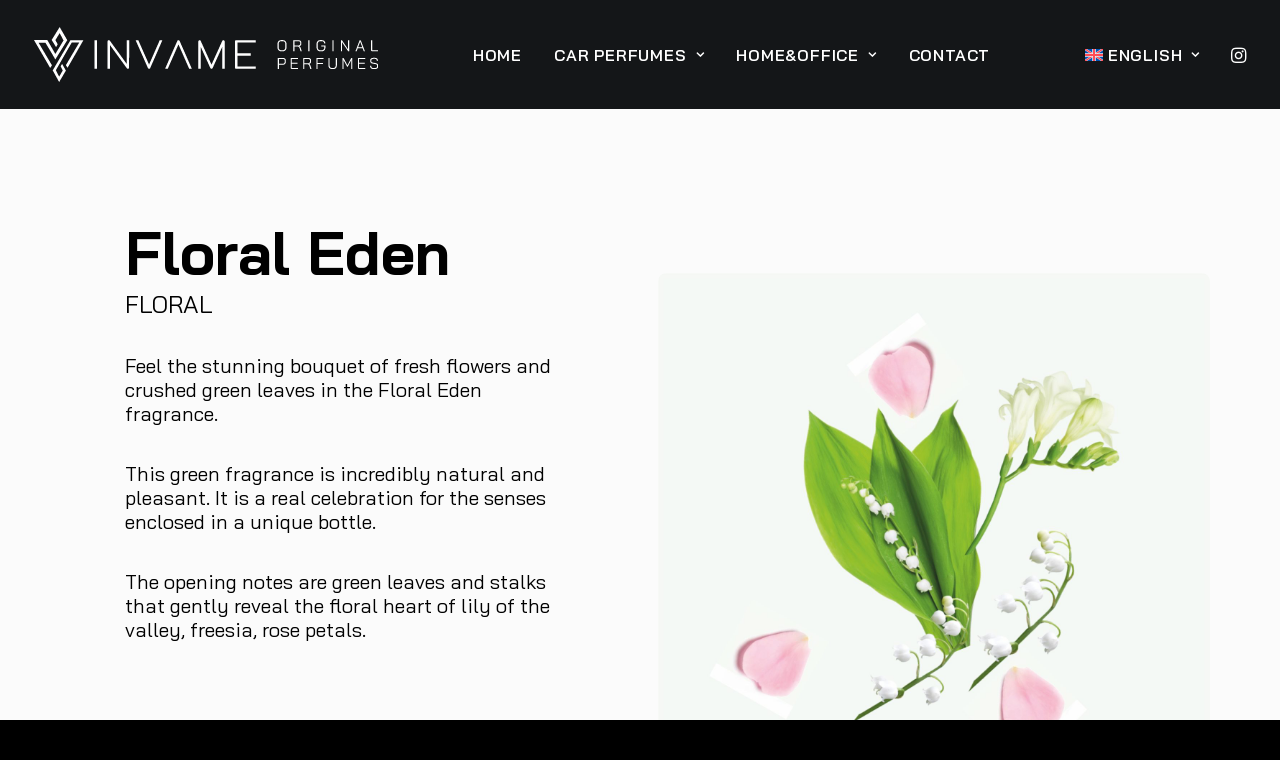

--- FILE ---
content_type: text/html; charset=UTF-8
request_url: https://invame.eu/portfolio/floral-eden/
body_size: 10083
content:
<!DOCTYPE html>
<html class="no-touch" lang="en-US" xmlns="http://www.w3.org/1999/xhtml">
<head>
<meta http-equiv="Content-Type" content="text/html; charset=UTF-8">
<meta name="viewport" content="width=device-width, initial-scale=1">
<link rel="profile" href="https://gmpg.org/xfn/11">
<link rel="pingback" href="https://invame.eu/xmlrpc.php">
<title>Floral Eden &#8211; INVAME</title>
<meta name='robots' content='max-image-preview:large' />
	<style>img:is([sizes="auto" i], [sizes^="auto," i]) { contain-intrinsic-size: 3000px 1500px }</style>
	<link rel="alternate" hreflang="en" href="https://invame.eu/portfolio/floral-eden/" />
<link rel="alternate" hreflang="pl" href="https://invame.eu/pl/portfolio/floral-eden/" />
<link rel="alternate" hreflang="x-default" href="https://invame.eu/portfolio/floral-eden/" />
<link rel='dns-prefetch' href='//fonts.googleapis.com' />
<link rel="alternate" type="application/rss+xml" title="INVAME &raquo; Feed" href="https://invame.eu/feed/" />
<link rel="alternate" type="application/rss+xml" title="INVAME &raquo; Comments Feed" href="https://invame.eu/comments/feed/" />
<link rel="alternate" type="application/rss+xml" title="INVAME &raquo; Floral Eden Comments Feed" href="https://invame.eu/portfolio/floral-eden/feed/" />
<script type="text/javascript">
/* <![CDATA[ */
window._wpemojiSettings = {"baseUrl":"https:\/\/s.w.org\/images\/core\/emoji\/15.0.3\/72x72\/","ext":".png","svgUrl":"https:\/\/s.w.org\/images\/core\/emoji\/15.0.3\/svg\/","svgExt":".svg","source":{"concatemoji":"https:\/\/invame.eu\/wp-includes\/js\/wp-emoji-release.min.js?ver=6.7.1"}};
/*! This file is auto-generated */
!function(i,n){var o,s,e;function c(e){try{var t={supportTests:e,timestamp:(new Date).valueOf()};sessionStorage.setItem(o,JSON.stringify(t))}catch(e){}}function p(e,t,n){e.clearRect(0,0,e.canvas.width,e.canvas.height),e.fillText(t,0,0);var t=new Uint32Array(e.getImageData(0,0,e.canvas.width,e.canvas.height).data),r=(e.clearRect(0,0,e.canvas.width,e.canvas.height),e.fillText(n,0,0),new Uint32Array(e.getImageData(0,0,e.canvas.width,e.canvas.height).data));return t.every(function(e,t){return e===r[t]})}function u(e,t,n){switch(t){case"flag":return n(e,"\ud83c\udff3\ufe0f\u200d\u26a7\ufe0f","\ud83c\udff3\ufe0f\u200b\u26a7\ufe0f")?!1:!n(e,"\ud83c\uddfa\ud83c\uddf3","\ud83c\uddfa\u200b\ud83c\uddf3")&&!n(e,"\ud83c\udff4\udb40\udc67\udb40\udc62\udb40\udc65\udb40\udc6e\udb40\udc67\udb40\udc7f","\ud83c\udff4\u200b\udb40\udc67\u200b\udb40\udc62\u200b\udb40\udc65\u200b\udb40\udc6e\u200b\udb40\udc67\u200b\udb40\udc7f");case"emoji":return!n(e,"\ud83d\udc26\u200d\u2b1b","\ud83d\udc26\u200b\u2b1b")}return!1}function f(e,t,n){var r="undefined"!=typeof WorkerGlobalScope&&self instanceof WorkerGlobalScope?new OffscreenCanvas(300,150):i.createElement("canvas"),a=r.getContext("2d",{willReadFrequently:!0}),o=(a.textBaseline="top",a.font="600 32px Arial",{});return e.forEach(function(e){o[e]=t(a,e,n)}),o}function t(e){var t=i.createElement("script");t.src=e,t.defer=!0,i.head.appendChild(t)}"undefined"!=typeof Promise&&(o="wpEmojiSettingsSupports",s=["flag","emoji"],n.supports={everything:!0,everythingExceptFlag:!0},e=new Promise(function(e){i.addEventListener("DOMContentLoaded",e,{once:!0})}),new Promise(function(t){var n=function(){try{var e=JSON.parse(sessionStorage.getItem(o));if("object"==typeof e&&"number"==typeof e.timestamp&&(new Date).valueOf()<e.timestamp+604800&&"object"==typeof e.supportTests)return e.supportTests}catch(e){}return null}();if(!n){if("undefined"!=typeof Worker&&"undefined"!=typeof OffscreenCanvas&&"undefined"!=typeof URL&&URL.createObjectURL&&"undefined"!=typeof Blob)try{var e="postMessage("+f.toString()+"("+[JSON.stringify(s),u.toString(),p.toString()].join(",")+"));",r=new Blob([e],{type:"text/javascript"}),a=new Worker(URL.createObjectURL(r),{name:"wpTestEmojiSupports"});return void(a.onmessage=function(e){c(n=e.data),a.terminate(),t(n)})}catch(e){}c(n=f(s,u,p))}t(n)}).then(function(e){for(var t in e)n.supports[t]=e[t],n.supports.everything=n.supports.everything&&n.supports[t],"flag"!==t&&(n.supports.everythingExceptFlag=n.supports.everythingExceptFlag&&n.supports[t]);n.supports.everythingExceptFlag=n.supports.everythingExceptFlag&&!n.supports.flag,n.DOMReady=!1,n.readyCallback=function(){n.DOMReady=!0}}).then(function(){return e}).then(function(){var e;n.supports.everything||(n.readyCallback(),(e=n.source||{}).concatemoji?t(e.concatemoji):e.wpemoji&&e.twemoji&&(t(e.twemoji),t(e.wpemoji)))}))}((window,document),window._wpemojiSettings);
/* ]]> */
</script>
<style id='wp-emoji-styles-inline-css' type='text/css'>

	img.wp-smiley, img.emoji {
		display: inline !important;
		border: none !important;
		box-shadow: none !important;
		height: 1em !important;
		width: 1em !important;
		margin: 0 0.07em !important;
		vertical-align: -0.1em !important;
		background: none !important;
		padding: 0 !important;
	}
</style>
<link rel='stylesheet' id='wp-block-library-css' href='https://invame.eu/wp-includes/css/dist/block-library/style.min.css?ver=6.7.1' type='text/css' media='all' />
<style id='classic-theme-styles-inline-css' type='text/css'>
/*! This file is auto-generated */
.wp-block-button__link{color:#fff;background-color:#32373c;border-radius:9999px;box-shadow:none;text-decoration:none;padding:calc(.667em + 2px) calc(1.333em + 2px);font-size:1.125em}.wp-block-file__button{background:#32373c;color:#fff;text-decoration:none}
</style>
<style id='global-styles-inline-css' type='text/css'>
:root{--wp--preset--aspect-ratio--square: 1;--wp--preset--aspect-ratio--4-3: 4/3;--wp--preset--aspect-ratio--3-4: 3/4;--wp--preset--aspect-ratio--3-2: 3/2;--wp--preset--aspect-ratio--2-3: 2/3;--wp--preset--aspect-ratio--16-9: 16/9;--wp--preset--aspect-ratio--9-16: 9/16;--wp--preset--color--black: #000000;--wp--preset--color--cyan-bluish-gray: #abb8c3;--wp--preset--color--white: #ffffff;--wp--preset--color--pale-pink: #f78da7;--wp--preset--color--vivid-red: #cf2e2e;--wp--preset--color--luminous-vivid-orange: #ff6900;--wp--preset--color--luminous-vivid-amber: #fcb900;--wp--preset--color--light-green-cyan: #7bdcb5;--wp--preset--color--vivid-green-cyan: #00d084;--wp--preset--color--pale-cyan-blue: #8ed1fc;--wp--preset--color--vivid-cyan-blue: #0693e3;--wp--preset--color--vivid-purple: #9b51e0;--wp--preset--gradient--vivid-cyan-blue-to-vivid-purple: linear-gradient(135deg,rgba(6,147,227,1) 0%,rgb(155,81,224) 100%);--wp--preset--gradient--light-green-cyan-to-vivid-green-cyan: linear-gradient(135deg,rgb(122,220,180) 0%,rgb(0,208,130) 100%);--wp--preset--gradient--luminous-vivid-amber-to-luminous-vivid-orange: linear-gradient(135deg,rgba(252,185,0,1) 0%,rgba(255,105,0,1) 100%);--wp--preset--gradient--luminous-vivid-orange-to-vivid-red: linear-gradient(135deg,rgba(255,105,0,1) 0%,rgb(207,46,46) 100%);--wp--preset--gradient--very-light-gray-to-cyan-bluish-gray: linear-gradient(135deg,rgb(238,238,238) 0%,rgb(169,184,195) 100%);--wp--preset--gradient--cool-to-warm-spectrum: linear-gradient(135deg,rgb(74,234,220) 0%,rgb(151,120,209) 20%,rgb(207,42,186) 40%,rgb(238,44,130) 60%,rgb(251,105,98) 80%,rgb(254,248,76) 100%);--wp--preset--gradient--blush-light-purple: linear-gradient(135deg,rgb(255,206,236) 0%,rgb(152,150,240) 100%);--wp--preset--gradient--blush-bordeaux: linear-gradient(135deg,rgb(254,205,165) 0%,rgb(254,45,45) 50%,rgb(107,0,62) 100%);--wp--preset--gradient--luminous-dusk: linear-gradient(135deg,rgb(255,203,112) 0%,rgb(199,81,192) 50%,rgb(65,88,208) 100%);--wp--preset--gradient--pale-ocean: linear-gradient(135deg,rgb(255,245,203) 0%,rgb(182,227,212) 50%,rgb(51,167,181) 100%);--wp--preset--gradient--electric-grass: linear-gradient(135deg,rgb(202,248,128) 0%,rgb(113,206,126) 100%);--wp--preset--gradient--midnight: linear-gradient(135deg,rgb(2,3,129) 0%,rgb(40,116,252) 100%);--wp--preset--font-size--small: 13px;--wp--preset--font-size--medium: 20px;--wp--preset--font-size--large: 36px;--wp--preset--font-size--x-large: 42px;--wp--preset--spacing--20: 0.44rem;--wp--preset--spacing--30: 0.67rem;--wp--preset--spacing--40: 1rem;--wp--preset--spacing--50: 1.5rem;--wp--preset--spacing--60: 2.25rem;--wp--preset--spacing--70: 3.38rem;--wp--preset--spacing--80: 5.06rem;--wp--preset--shadow--natural: 6px 6px 9px rgba(0, 0, 0, 0.2);--wp--preset--shadow--deep: 12px 12px 50px rgba(0, 0, 0, 0.4);--wp--preset--shadow--sharp: 6px 6px 0px rgba(0, 0, 0, 0.2);--wp--preset--shadow--outlined: 6px 6px 0px -3px rgba(255, 255, 255, 1), 6px 6px rgba(0, 0, 0, 1);--wp--preset--shadow--crisp: 6px 6px 0px rgba(0, 0, 0, 1);}:where(.is-layout-flex){gap: 0.5em;}:where(.is-layout-grid){gap: 0.5em;}body .is-layout-flex{display: flex;}.is-layout-flex{flex-wrap: wrap;align-items: center;}.is-layout-flex > :is(*, div){margin: 0;}body .is-layout-grid{display: grid;}.is-layout-grid > :is(*, div){margin: 0;}:where(.wp-block-columns.is-layout-flex){gap: 2em;}:where(.wp-block-columns.is-layout-grid){gap: 2em;}:where(.wp-block-post-template.is-layout-flex){gap: 1.25em;}:where(.wp-block-post-template.is-layout-grid){gap: 1.25em;}.has-black-color{color: var(--wp--preset--color--black) !important;}.has-cyan-bluish-gray-color{color: var(--wp--preset--color--cyan-bluish-gray) !important;}.has-white-color{color: var(--wp--preset--color--white) !important;}.has-pale-pink-color{color: var(--wp--preset--color--pale-pink) !important;}.has-vivid-red-color{color: var(--wp--preset--color--vivid-red) !important;}.has-luminous-vivid-orange-color{color: var(--wp--preset--color--luminous-vivid-orange) !important;}.has-luminous-vivid-amber-color{color: var(--wp--preset--color--luminous-vivid-amber) !important;}.has-light-green-cyan-color{color: var(--wp--preset--color--light-green-cyan) !important;}.has-vivid-green-cyan-color{color: var(--wp--preset--color--vivid-green-cyan) !important;}.has-pale-cyan-blue-color{color: var(--wp--preset--color--pale-cyan-blue) !important;}.has-vivid-cyan-blue-color{color: var(--wp--preset--color--vivid-cyan-blue) !important;}.has-vivid-purple-color{color: var(--wp--preset--color--vivid-purple) !important;}.has-black-background-color{background-color: var(--wp--preset--color--black) !important;}.has-cyan-bluish-gray-background-color{background-color: var(--wp--preset--color--cyan-bluish-gray) !important;}.has-white-background-color{background-color: var(--wp--preset--color--white) !important;}.has-pale-pink-background-color{background-color: var(--wp--preset--color--pale-pink) !important;}.has-vivid-red-background-color{background-color: var(--wp--preset--color--vivid-red) !important;}.has-luminous-vivid-orange-background-color{background-color: var(--wp--preset--color--luminous-vivid-orange) !important;}.has-luminous-vivid-amber-background-color{background-color: var(--wp--preset--color--luminous-vivid-amber) !important;}.has-light-green-cyan-background-color{background-color: var(--wp--preset--color--light-green-cyan) !important;}.has-vivid-green-cyan-background-color{background-color: var(--wp--preset--color--vivid-green-cyan) !important;}.has-pale-cyan-blue-background-color{background-color: var(--wp--preset--color--pale-cyan-blue) !important;}.has-vivid-cyan-blue-background-color{background-color: var(--wp--preset--color--vivid-cyan-blue) !important;}.has-vivid-purple-background-color{background-color: var(--wp--preset--color--vivid-purple) !important;}.has-black-border-color{border-color: var(--wp--preset--color--black) !important;}.has-cyan-bluish-gray-border-color{border-color: var(--wp--preset--color--cyan-bluish-gray) !important;}.has-white-border-color{border-color: var(--wp--preset--color--white) !important;}.has-pale-pink-border-color{border-color: var(--wp--preset--color--pale-pink) !important;}.has-vivid-red-border-color{border-color: var(--wp--preset--color--vivid-red) !important;}.has-luminous-vivid-orange-border-color{border-color: var(--wp--preset--color--luminous-vivid-orange) !important;}.has-luminous-vivid-amber-border-color{border-color: var(--wp--preset--color--luminous-vivid-amber) !important;}.has-light-green-cyan-border-color{border-color: var(--wp--preset--color--light-green-cyan) !important;}.has-vivid-green-cyan-border-color{border-color: var(--wp--preset--color--vivid-green-cyan) !important;}.has-pale-cyan-blue-border-color{border-color: var(--wp--preset--color--pale-cyan-blue) !important;}.has-vivid-cyan-blue-border-color{border-color: var(--wp--preset--color--vivid-cyan-blue) !important;}.has-vivid-purple-border-color{border-color: var(--wp--preset--color--vivid-purple) !important;}.has-vivid-cyan-blue-to-vivid-purple-gradient-background{background: var(--wp--preset--gradient--vivid-cyan-blue-to-vivid-purple) !important;}.has-light-green-cyan-to-vivid-green-cyan-gradient-background{background: var(--wp--preset--gradient--light-green-cyan-to-vivid-green-cyan) !important;}.has-luminous-vivid-amber-to-luminous-vivid-orange-gradient-background{background: var(--wp--preset--gradient--luminous-vivid-amber-to-luminous-vivid-orange) !important;}.has-luminous-vivid-orange-to-vivid-red-gradient-background{background: var(--wp--preset--gradient--luminous-vivid-orange-to-vivid-red) !important;}.has-very-light-gray-to-cyan-bluish-gray-gradient-background{background: var(--wp--preset--gradient--very-light-gray-to-cyan-bluish-gray) !important;}.has-cool-to-warm-spectrum-gradient-background{background: var(--wp--preset--gradient--cool-to-warm-spectrum) !important;}.has-blush-light-purple-gradient-background{background: var(--wp--preset--gradient--blush-light-purple) !important;}.has-blush-bordeaux-gradient-background{background: var(--wp--preset--gradient--blush-bordeaux) !important;}.has-luminous-dusk-gradient-background{background: var(--wp--preset--gradient--luminous-dusk) !important;}.has-pale-ocean-gradient-background{background: var(--wp--preset--gradient--pale-ocean) !important;}.has-electric-grass-gradient-background{background: var(--wp--preset--gradient--electric-grass) !important;}.has-midnight-gradient-background{background: var(--wp--preset--gradient--midnight) !important;}.has-small-font-size{font-size: var(--wp--preset--font-size--small) !important;}.has-medium-font-size{font-size: var(--wp--preset--font-size--medium) !important;}.has-large-font-size{font-size: var(--wp--preset--font-size--large) !important;}.has-x-large-font-size{font-size: var(--wp--preset--font-size--x-large) !important;}
:where(.wp-block-post-template.is-layout-flex){gap: 1.25em;}:where(.wp-block-post-template.is-layout-grid){gap: 1.25em;}
:where(.wp-block-columns.is-layout-flex){gap: 2em;}:where(.wp-block-columns.is-layout-grid){gap: 2em;}
:root :where(.wp-block-pullquote){font-size: 1.5em;line-height: 1.6;}
</style>
<link rel='stylesheet' id='wpml-blocks-css' href='https://invame.eu/wp-content/plugins/sitepress-multilingual-cms/dist/css/blocks/styles.css?ver=4.6.6' type='text/css' media='all' />
<link rel='stylesheet' id='uncodefont-google-css' href='//fonts.googleapis.com/css?family=Bai+Jamjuree%3A200%2C200italic%2C300%2C300italic%2Cregular%2Citalic%2C500%2C500italic%2C600%2C600italic%2C700%2C700italic&#038;subset=latin%2Clatin-ext%2Cthai%2Cvietnamese&#038;ver=2.7.12' type='text/css' media='all' />
<link rel='stylesheet' id='wpml-menu-item-0-css' href='https://invame.eu/wp-content/plugins/sitepress-multilingual-cms/templates/language-switchers/menu-item/style.min.css?ver=1' type='text/css' media='all' />
<link rel='stylesheet' id='dflip-style-css' href='https://invame.eu/wp-content/plugins/3d-flipbook-dflip-lite/assets/css/dflip.min.css?ver=2.3.65' type='text/css' media='all' />
<link rel='stylesheet' id='uncode-style-css' href='https://invame.eu/wp-content/themes/uncode/library/css/style.css?ver=73594419' type='text/css' media='all' />
<style id='uncode-style-inline-css' type='text/css'>

@media (max-width: 959px) { .navbar-brand > * { height: 35px !important;}}
@media (min-width: 960px) { .limit-width { max-width: 1440px; margin: auto;}}
.menu-primary ul.menu-smart > li > a, .menu-primary ul.menu-smart li.dropdown > a, .menu-primary ul.menu-smart li.mega-menu > a, .vmenu-container ul.menu-smart > li > a, .vmenu-container ul.menu-smart li.dropdown > a { text-transform: uppercase; }
#changer-back-color { transition: background-color 1000ms cubic-bezier(0.25, 1, 0.5, 1) !important; } #changer-back-color > div { transition: opacity 1000ms cubic-bezier(0.25, 1, 0.5, 1) !important; } body.bg-changer-init.disable-hover .main-wrapper .style-light,  body.bg-changer-init.disable-hover .main-wrapper .style-light h1,  body.bg-changer-init.disable-hover .main-wrapper .style-light h2, body.bg-changer-init.disable-hover .main-wrapper .style-light h3, body.bg-changer-init.disable-hover .main-wrapper .style-light h4, body.bg-changer-init.disable-hover .main-wrapper .style-light h5, body.bg-changer-init.disable-hover .main-wrapper .style-light h6, body.bg-changer-init.disable-hover .main-wrapper .style-light a, body.bg-changer-init.disable-hover .main-wrapper .style-dark, body.bg-changer-init.disable-hover .main-wrapper .style-dark h1, body.bg-changer-init.disable-hover .main-wrapper .style-dark h2, body.bg-changer-init.disable-hover .main-wrapper .style-dark h3, body.bg-changer-init.disable-hover .main-wrapper .style-dark h4, body.bg-changer-init.disable-hover .main-wrapper .style-dark h5, body.bg-changer-init.disable-hover .main-wrapper .style-dark h6, body.bg-changer-init.disable-hover .main-wrapper .style-dark a { transition: color 1000ms cubic-bezier(0.25, 1, 0.5, 1) !important; }
</style>
<link rel='stylesheet' id='uncode-icons-css' href='https://invame.eu/wp-content/themes/uncode/library/css/uncode-icons.css?ver=73594419' type='text/css' media='all' />
<link rel='stylesheet' id='uncode-custom-style-css' href='https://invame.eu/wp-content/themes/uncode/library/css/style-custom.css?ver=73594419' type='text/css' media='all' />
<style id='uncode-custom-style-inline-css' type='text/css'>
.submenu-light .menu-horizontal .menu-smart ul {background-color:rgba(0, 0, 0, .8) !important;}@media screen and (min-width:960px) {.submenu-light .menu-horizontal .menu-smart ul, #uncode_sidecart.style-light {margin-left:0px !important;margin-top:-30px !important;}.submenu-light .menu-smart li ul li {margin-top:5px !important;}}
</style>
<script type="text/javascript" id="wpml-cookie-js-extra">
/* <![CDATA[ */
var wpml_cookies = {"wp-wpml_current_language":{"value":"en","expires":1,"path":"\/"}};
var wpml_cookies = {"wp-wpml_current_language":{"value":"en","expires":1,"path":"\/"}};
/* ]]> */
</script>
<script type="text/javascript" src="https://invame.eu/wp-content/plugins/sitepress-multilingual-cms/res/js/cookies/language-cookie.js?ver=4.6.6" id="wpml-cookie-js"></script>
<script type="text/javascript" src="https://invame.eu/wp-includes/js/jquery/jquery.min.js?ver=3.7.1" id="jquery-core-js"></script>
<script type="text/javascript" src="https://invame.eu/wp-includes/js/jquery/jquery-migrate.min.js?ver=3.4.1" id="jquery-migrate-js"></script>
<script type="text/javascript" id="wpml-browser-redirect-js-extra">
/* <![CDATA[ */
var wpml_browser_redirect_params = {"pageLanguage":"en","languageUrls":{"en_us":"https:\/\/invame.eu\/portfolio\/floral-eden\/","en":"https:\/\/invame.eu\/portfolio\/floral-eden\/","us":"https:\/\/invame.eu\/portfolio\/floral-eden\/","pl_pl":"https:\/\/invame.eu\/pl\/portfolio\/floral-eden\/","pl":"https:\/\/invame.eu\/pl\/portfolio\/floral-eden\/"},"cookie":{"name":"_icl_visitor_lang_js","domain":"invame.eu","path":"\/","expiration":24}};
/* ]]> */
</script>
<script type="text/javascript" src="https://invame.eu/wp-content/plugins/sitepress-multilingual-cms/dist/js/browser-redirect/app.js?ver=4.6.6" id="wpml-browser-redirect-js"></script>
<script type="text/javascript" id="uncode-init-js-extra">
/* <![CDATA[ */
var SiteParameters = {"days":"days","hours":"hours","minutes":"minutes","seconds":"seconds","constant_scroll":"on","scroll_speed":"2","parallax_factor":"0.25","loading":"Loading\u2026","slide_name":"slide","slide_footer":"footer","ajax_url":"https:\/\/invame.eu\/wp-admin\/admin-ajax.php","nonce_adaptive_images":"b7cefd37d5","nonce_srcset_async":"473adc1aee","enable_debug":"","block_mobile_videos":"","is_frontend_editor":"","main_width":["1440","px"],"mobile_parallax_allowed":"","wireframes_plugin_active":"1","sticky_elements":"off","lazyload_type":"","resize_quality":"90","register_metadata":"","bg_changer_time":"1000","update_wc_fragments":"1","optimize_shortpixel_image":"","custom_cursor_selector":"[href], .trigger-overlay, .owl-next, .owl-prev, .owl-dot, input[type=\"submit\"], input[type=\"checkbox\"], button[type=\"submit\"], a[class^=\"ilightbox\"], .ilightbox-thumbnail, .ilightbox-prev, .ilightbox-next, .overlay-close, .unmodal-close, .qty-inset > span, .share-button li, .uncode-post-titles .tmb.tmb-click-area, .btn-link, .tmb-click-row .t-inside, .lg-outer button, .lg-thumb img","mobile_parallax_animation":"","lbox_enhanced":"","native_media_player":"1","vimeoPlayerParams":"?autoplay=0","ajax_filter_key_search":"key","ajax_filter_key_unfilter":"unfilter"};
/* ]]> */
</script>
<script type="text/javascript" src="https://invame.eu/wp-content/themes/uncode/library/js/init.js?ver=73594419" id="uncode-init-js"></script>
<link rel="https://api.w.org/" href="https://invame.eu/wp-json/" /><link rel="alternate" title="JSON" type="application/json" href="https://invame.eu/wp-json/wp/v2/portfolio/120746" /><link rel="EditURI" type="application/rsd+xml" title="RSD" href="https://invame.eu/xmlrpc.php?rsd" />
<meta name="generator" content="WordPress 6.7.1" />
<link rel="canonical" href="https://invame.eu/portfolio/floral-eden/" />
<link rel='shortlink' href='https://invame.eu/?p=120746' />
<link rel="alternate" title="oEmbed (JSON)" type="application/json+oembed" href="https://invame.eu/wp-json/oembed/1.0/embed?url=https%3A%2F%2Finvame.eu%2Fportfolio%2Ffloral-eden%2F" />
<link rel="alternate" title="oEmbed (XML)" type="text/xml+oembed" href="https://invame.eu/wp-json/oembed/1.0/embed?url=https%3A%2F%2Finvame.eu%2Fportfolio%2Ffloral-eden%2F&#038;format=xml" />
<meta name="generator" content="WPML ver:4.6.6 stt:1,40;" />
<link rel="icon" href="https://invame.eu/wp-content/uploads/2025/01/cropped-Invame-logo-czarne1-1-32x32.png" sizes="32x32" />
<link rel="icon" href="https://invame.eu/wp-content/uploads/2025/01/cropped-Invame-logo-czarne1-1-192x192.png" sizes="192x192" />
<link rel="apple-touch-icon" href="https://invame.eu/wp-content/uploads/2025/01/cropped-Invame-logo-czarne1-1-180x180.png" />
<meta name="msapplication-TileImage" content="https://invame.eu/wp-content/uploads/2025/01/cropped-Invame-logo-czarne1-1-270x270.png" />
<noscript><style> .wpb_animate_when_almost_visible { opacity: 1; }</style></noscript></head>
<body data-rsssl=1 class="portfolio-template-default single single-portfolio postid-120746  style-color-jevc-bg hormenu-position-left hmenu hmenu-position-center header-full-width main-center-align menu-has-cta mobile-parallax-not-allowed ilb-no-bounce unreg qw-body-scroll-disabled wpb-js-composer js-comp-ver-6.13.0 vc_responsive" data-border="0">
		<div id="vh_layout_help"></div><div class="body-borders" data-border="0"><div class="top-border body-border-shadow"></div><div class="right-border body-border-shadow"></div><div class="bottom-border body-border-shadow"></div><div class="left-border body-border-shadow"></div><div class="top-border style-dark-bg"></div><div class="right-border style-dark-bg"></div><div class="bottom-border style-dark-bg"></div><div class="left-border style-dark-bg"></div></div>	<div class="box-wrapper">
		<div class="box-container">
		<script type="text/javascript" id="initBox">UNCODE.initBox();</script>
		<div class="menu-wrapper menu-shrink">
													
													<header id="masthead" class="navbar menu-primary menu-dark submenu-light menu-transparent menu-add-padding style-dark-original menu-absolute menu-with-logo">
														<div class="menu-container style-color-wayh-bg menu-no-borders">
															<div class="row-menu limit-width">
																<div class="row-menu-inner">
																	<div id="logo-container-mobile" class="col-lg-0 logo-container middle">
																		<div id="main-logo" class="navbar-header style-dark">
																			<a href="https://invame.eu/" class="navbar-brand" data-minheight="30"><div class="logo-image main-logo logo-skinnable" data-maxheight="55" style="height: 55px;"><img fetchpriority="high" decoding="async" src="https://invame.eu/wp-content/uploads/2023/07/logo1-1.svg" alt="logo" width="1394" height="223" class="img-responsive" /></div></a>
																		</div>
																		<div class="mmb-container"><div class="mobile-additional-icons"></div><div class="mobile-menu-button mobile-menu-button-dark lines-button"><span class="lines"><span></span></span></div></div>
																	</div>
																	<div class="col-lg-12 main-menu-container middle">
																		<div class="menu-horizontal">
																			<div class="menu-horizontal-inner">
																				<div class="nav navbar-nav navbar-main navbar-nav-first"><ul id="menu-main_eng" class="menu-primary-inner menu-smart sm"><li id="menu-item-120766" class="menu-item menu-item-type-custom menu-item-object-custom menu-item-120766 menu-item-link"><a title="HOME" href="https://www.invame.eu">HOME<i class="fa fa-angle-right fa-dropdown"></i></a></li>
<li id="menu-item-123775" class="menu-item menu-item-type-custom menu-item-object-custom menu-item-has-children menu-item-123775 dropdown menu-item-link"><a title="Car Perfumes" href="#" data-toggle="dropdown" class="dropdown-toggle" data-type="title">Car Perfumes<i class="fa fa-angle-down fa-dropdown"></i></a>
<ul role="menu" class="drop-menu">
	<li id="menu-item-123782" class="menu-item menu-item-type-custom menu-item-object-custom menu-item-123782"><a title="Distributor Products" href="https://carvame.com/agency-client-offer/">Distributor Products<i class="fa fa-angle-right fa-dropdown"></i></a></li>
	<li id="menu-item-123783" class="menu-item menu-item-type-custom menu-item-object-custom menu-item-123783"><a title="Retail Products" href="https://carvame.com/retail-products/">Retail Products<i class="fa fa-angle-right fa-dropdown"></i></a></li>
	<li id="menu-item-123784" class="menu-item menu-item-type-custom menu-item-object-custom menu-item-123784"><a title="Fragrances" href="https://carvame.com/fragrances/">Fragrances<i class="fa fa-angle-right fa-dropdown"></i></a></li>
</ul>
</li>
<li id="menu-item-123835" class="menu-item menu-item-type-custom menu-item-object-custom menu-item-has-children menu-item-123835 dropdown menu-item-link"><a title="Home&amp;Office" href="#" data-toggle="dropdown" class="dropdown-toggle" data-type="title">Home&#038;Office<i class="fa fa-angle-down fa-dropdown"></i></a>
<ul role="menu" class="drop-menu">
	<li id="menu-item-120765" class="menu-item menu-item-type-post_type menu-item-object-page menu-item-120765"><a title="Products" href="https://invame.eu/ho-offer/">Products<i class="fa fa-angle-right fa-dropdown"></i></a></li>
	<li id="menu-item-120762" class="menu-item menu-item-type-post_type menu-item-object-page menu-item-120762"><a title="Fragrances" href="https://invame.eu/fragrances-ho/">Fragrances<i class="fa fa-angle-right fa-dropdown"></i></a></li>
</ul>
</li>
<li id="menu-item-120264" class="menu-item menu-item-type-post_type menu-item-object-page menu-item-120264 menu-item-link"><a title="Contact" href="https://invame.eu/contact/">Contact<i class="fa fa-angle-right fa-dropdown"></i></a></li>
</ul></div><div class="nav navbar-nav navbar-cta"><ul id="menu-cta_eng" class="menu-cta-inner menu-smart sm"><li id="menu-item-wpml-ls-112-en" class="menu-item wpml-ls-slot-112 wpml-ls-item wpml-ls-item-en wpml-ls-current-language wpml-ls-menu-item wpml-ls-first-item menu-item-type-wpml_ls_menu_item menu-item-object-wpml_ls_menu_item menu-item-has-children menu-item-wpml-ls-112-en dropdown menu-item-link"><a title="English" href="https://invame.eu/portfolio/floral-eden/" data-toggle="dropdown" class="dropdown-toggle" data-type="title"><img decoding="async"
            class="wpml-ls-flag"
            src="https://invame.eu/wp-content/plugins/sitepress-multilingual-cms/res/flags/en.svg"
            alt=""
            
            
    /><span class="wpml-ls-native" lang="en">English</span><i class="fa fa-angle-down fa-dropdown"></i></a>
<ul role="menu" class="drop-menu">
	<li id="menu-item-wpml-ls-112-pl" class="menu-item wpml-ls-slot-112 wpml-ls-item wpml-ls-item-pl wpml-ls-menu-item wpml-ls-last-item menu-item-type-wpml_ls_menu_item menu-item-object-wpml_ls_menu_item menu-item-wpml-ls-112-pl"><a title="Polski" href="https://invame.eu/pl/portfolio/floral-eden/"><img decoding="async"
            class="wpml-ls-flag"
            src="https://invame.eu/wp-content/plugins/sitepress-multilingual-cms/res/flags/pl.svg"
            alt=""
            
            
    /><span class="wpml-ls-native" lang="pl">Polski</span><i class="fa fa-angle-right fa-dropdown"></i></a></li>
</ul>
</li>
</ul></div><div class="nav navbar-nav navbar-nav-last"><ul class="menu-smart sm menu-icons menu-smart-social"><li class="menu-item-link social-icon tablet-hidden mobile-hidden social-164313"><a href="https://www.instagram.com/invame_official/" class="social-menu-link" target="_blank"><i class="fa fa-instagram"></i></a></li></ul></div><div class="desktop-hidden">
														 							</div></div>
																		</div>
																	</div>
																</div>
															</div></div>
													</header>
												</div>			<script type="text/javascript" id="fixMenuHeight">UNCODE.fixMenuHeight();</script>
			<div class="main-wrapper">
				<div class="main-container">
					<div class="page-wrapper">
						<div class="sections-container">
<script type="text/javascript">UNCODE.initHeader();</script><div class="page-body style-color-jevc-bg">
						<div class="portfolio-wrapper portfolio-wrapper-- portfolio-wrapper--with-builder"><div class="portfolio-body"><div class="post-content"><div data-parent="true" class="vc_row style-color-lxmt-bg row-container onepage-section" data-label="Oferta" data-name="oferta" style="z-index: 1;" id="row-unique-0"><div class="row-background background-element" style="opacity: 1;">
											<div class="background-wrapper">
												<div class="background-inner"></div>
												<div class="block-bg-overlay style-color-xsdn-bg" style="opacity: 0.5;"></div>
											</div>
										</div><div class="row triple-top-padding triple-bottom-padding double-h-padding limit-width row-parent"><div class="wpb_row row-inner"><div class="wpb_column pos-middle pos-center align_left column_parent col-lg-6 single-internal-gutter"><div class="uncol style-dark"  ><div class="uncoltable"><div class="uncell no-block-padding" ><div class="uncont" style="max-width:80%;"><div class="vc_row row-internal row-container"><div class="row row-child"><div class="wpb_row row-inner"><div class="wpb_column pos-top pos-center align_left column_child col-lg-12 one-internal-gutter"><div class="uncol style-dark" ><div class="uncoltable"><div class="uncell no-block-padding" ><div class="uncont"><div class="vc_custom_heading_wrap "><div class="heading-text el-text top-t-bottom animate_when_almost_visible" data-delay="400"><h2 class="fontsize-624279 font-weight-700 text-color-jevc-color" ><span>Floral Eden</span></h2></div><div class="clear"></div></div><div class="vc_custom_heading_wrap "><div class="heading-text el-text top-t-bottom animate_when_almost_visible" data-delay="400"><h2 class="h3 font-weight-400 text-color-jevc-color text-uppercase" ><span>FLORAL</span></h2></div><div class="clear"></div></div></div></div></div></div></div></div></div></div><div class="vc_custom_heading_wrap "><div class="heading-text el-text bottom-t-top animate_when_almost_visible" data-delay="600"><h2 class="h4 font-weight-400 text-color-jevc-color" ><span>Feel the stunning bouquet of fresh flowers and crushed green leaves in the Floral Eden fragrance.</span></h2></div><div class="clear"></div></div><div class="vc_custom_heading_wrap "><div class="heading-text el-text bottom-t-top animate_when_almost_visible" data-delay="600"><h2 class="h4 font-weight-400 text-color-jevc-color" ><span>This green fragrance is incredibly natural and pleasant. It is a real celebration for the senses enclosed in a unique bottle.</span></h2></div><div class="clear"></div></div><div class="vc_custom_heading_wrap "><div class="heading-text el-text bottom-t-top animate_when_almost_visible" data-delay="600"><h2 class="h4 font-weight-400 text-color-jevc-color" ><span>The opening notes are green leaves and stalks that gently reveal the floral heart of lily of the valley, freesia, rose petals.</span></h2></div><div class="clear"></div></div><div class="vc_custom_heading_wrap "><div class="heading-text el-text bottom-t-top animate_when_almost_visible" data-delay="600"><h2 class="h4 font-weight-400 text-color-jevc-color" ><span>The woody notes of the base give the whole sophistication without unnecessary effort. It is a beautiful floral fragrance good for any time of the day.</span></h2></div><div class="clear"></div></div><div class="vc_custom_heading_wrap "><div class="heading-text el-text bottom-t-top animate_when_almost_visible" data-delay="600"><h2 class="h4 font-weight-400 text-color-jevc-color" ><span>It stimulates our imagination and takes our senses to a flower shop with all its astonishing flowers.</span></h2></div><div class="clear"></div></div></div></div></div></div></div><div class="wpb_column pos-middle pos-center align_left column_parent col-lg-6 single-internal-gutter"><div class="uncol style-dark"  ><div class="uncoltable"><div class="uncell no-block-padding" ><div class="uncont"><div class="uncode-single-media  text-center"><div class="single-wrapper" style="max-width: 600px;"><div class="tmb tmb-light  img-round img-round-std tmb-media-first tmb-media-last tmb-content-overlay tmb-no-bg"><div class="t-inside"><div class="t-entry-visual"><div class="t-entry-visual-tc"><div class="uncode-single-media-wrapper img-round img-round-std"><img decoding="async" class="wp-image-120514" src="https://invame.eu/wp-content/uploads/2023/06/asasa.jpg" width="2009" height="2009" alt="" srcset="https://invame.eu/wp-content/uploads/2023/06/asasa.jpg 2009w, https://invame.eu/wp-content/uploads/2023/06/asasa-300x300.jpg 300w, https://invame.eu/wp-content/uploads/2023/06/asasa-1024x1024.jpg 1024w, https://invame.eu/wp-content/uploads/2023/06/asasa-150x150.jpg 150w, https://invame.eu/wp-content/uploads/2023/06/asasa-768x768.jpg 768w, https://invame.eu/wp-content/uploads/2023/06/asasa-1536x1536.jpg 1536w, https://invame.eu/wp-content/uploads/2023/06/asasa-350x350.jpg 350w, https://invame.eu/wp-content/uploads/2023/06/asasa-348x348.jpg 348w" sizes="(max-width: 2009px) 100vw, 2009px" /></div>
					</div>
				</div></div></div></div></div></div></div></div></div></div><script id="script-row-unique-0" data-row="script-row-unique-0" type="text/javascript" class="vc_controls">UNCODE.initRow(document.getElementById("row-unique-0"));</script></div></div></div><div data-parent="true" class="vc_row row-container" id="row-unique-1"><div class="row no-top-padding no-bottom-padding no-h-padding full-width row-parent"><div class="wpb_row row-inner"><div class="wpb_column pos-top pos-center align_left column_parent col-lg-12 single-internal-gutter"><div class="uncol style-dark"  ><div class="uncoltable"><div class="uncell no-block-padding" ><div class="uncont"><div class="uncode-single-media  text-center"><div class="single-wrapper" style="max-width: 100%;"><div class="tmb tmb-light  tmb-img-ratio tmb-media-first tmb-media-last tmb-content-overlay tmb-no-bg"><div class="t-inside"><div class="t-entry-visual"><div class="t-entry-visual-tc"><div class="uncode-single-media-wrapper"><div class="dummy" style="padding-top: 42.8%;"></div><img decoding="async" class="wp-image-124162" src="https://invame.eu/wp-content/uploads/2023/07/20250923_0947_Kwiatowa-harmonia_remix_01k5trhatkejp8yxhana7hmzen-uai-2104x901.jpg" width="2104" height="901" alt=""></div>
					</div>
				</div></div></div></div></div></div></div></div></div></div><script id="script-row-unique-1" data-row="script-row-unique-1" type="text/javascript" class="vc_controls">UNCODE.initRow(document.getElementById("row-unique-1"));</script></div></div></div><div data-parent="true" class="vc_row style-color-xsdn-bg row-container" id="row-unique-2"><div class="row limit-width row-parent"><div class="wpb_row row-inner"><div class="wpb_column pos-middle pos-center align_left column_parent col-lg-6 single-internal-gutter"><div class="uncol style-dark"  ><div class="uncoltable"><div class="uncell no-block-padding" ><div class="uncont"><div class="uncode-single-media  text-center"><div class="single-wrapper" style="max-width: 500px;"><div class="tmb tmb-light  tmb-media-first tmb-media-last tmb-content-overlay tmb-no-bg"><div class="t-inside"><div class="t-entry-visual"><div class="t-entry-visual-tc"><div class="uncode-single-media-wrapper"><img decoding="async" class="wp-image-119960" src="https://invame.eu/wp-content/uploads/2022/12/BAZA.png" width="648" height="469" alt="" srcset="https://invame.eu/wp-content/uploads/2022/12/BAZA.png 648w, https://invame.eu/wp-content/uploads/2022/12/BAZA-300x217.png 300w, https://invame.eu/wp-content/uploads/2022/12/BAZA-350x253.png 350w" sizes="(max-width: 648px) 100vw, 648px" /></div>
					</div>
				</div></div></div></div></div></div></div></div></div></div><div class="wpb_column pos-top pos-center align_left column_parent col-lg-6 single-internal-gutter"><div class="uncol style-dark"  ><div class="uncoltable"><div class="uncell triple-block-padding" ><div class="uncont"><div class="vc_row row-internal row-container"><div class="row row-child"><div class="wpb_row row-inner"><div class="wpb_column pos-top pos-center align_left column_child col-lg-12 one-internal-gutter"><div class="uncol style-dark" ><div class="uncoltable"><div class="uncell no-block-padding" ><div class="uncont"><div class="vc_custom_heading_wrap "><div class="heading-text el-text bottom-t-top animate_when_almost_visible" data-delay="600"><h2 class="h4 font-weight-700 text-color-jevc-color" ><span>TOP NOTES</span></h2></div><div class="clear"></div></div><div class="vc_custom_heading_wrap "><div class="heading-text el-text bottom-t-top animate_when_almost_visible" data-delay="600"><h2 class="h4 font-weight-400 text-color-jevc-color" ><span>Fresh, cut flowers</span></h2></div><div class="clear"></div></div></div></div></div></div></div></div></div></div><div class="vc_row row-internal row-container"><div class="row row-child"><div class="wpb_row row-inner"><div class="wpb_column pos-top pos-center align_left column_child col-lg-12 one-internal-gutter"><div class="uncol style-dark" ><div class="uncoltable"><div class="uncell no-block-padding" ><div class="uncont"><div class="vc_custom_heading_wrap "><div class="heading-text el-text bottom-t-top animate_when_almost_visible" data-delay="600"><h2 class="h4 font-weight-700 text-color-jevc-color" ><span>MIDDLE NOTES</span></h2></div><div class="clear"></div></div><div class="vc_custom_heading_wrap "><div class="heading-text el-text bottom-t-top animate_when_almost_visible" data-delay="600"><h2 class="h4 font-weight-400 text-color-jevc-color" ><span>Rose petals, lily of the valley, freesia</span></h2></div><div class="clear"></div></div></div></div></div></div></div></div></div></div><div class="vc_row row-internal row-container"><div class="row row-child"><div class="wpb_row row-inner"><div class="wpb_column pos-top pos-center align_left column_child col-lg-12 one-internal-gutter"><div class="uncol style-dark" ><div class="uncoltable"><div class="uncell no-block-padding" ><div class="uncont"><div class="vc_custom_heading_wrap "><div class="heading-text el-text top-t-bottom animate_when_almost_visible" data-delay="400"><h2 class="h3 font-weight-700 text-color-jevc-color" ><span>BASE NOTES</span></h2></div><div class="clear"></div></div><div class="vc_custom_heading_wrap "><div class="heading-text el-text bottom-t-top animate_when_almost_visible" data-delay="600"><h2 class="h4 font-weight-400 text-color-jevc-color" ><span>Palisander</span></h2></div><div class="clear"></div></div></div></div></div></div></div></div></div></div></div></div></div></div></div><script id="script-row-unique-2" data-row="script-row-unique-2" type="text/javascript" class="vc_controls">UNCODE.initRow(document.getElementById("row-unique-2"));</script></div></div></div><div data-parent="true" class="vc_row style-color-lxmt-bg row-container" id="row-unique-3"><div class="row-background background-element" style="opacity: 1;">
											<div class="background-wrapper">
												<div class="background-inner"></div>
												<div class="block-bg-overlay style-color-xsdn-bg" style="opacity: 0.5;"></div>
											</div>
										</div><div class="row triple-top-padding triple-bottom-padding single-h-padding limit-width row-parent"><div class="wpb_row row-inner"><div class="wpb_column pos-top pos-center align_left column_parent col-lg-12 single-internal-gutter"><div class="uncol style-dark"  ><div class="uncoltable"><div class="uncell no-block-padding" ><div class="uncont"><div class="vc_custom_heading_wrap "><div class="heading-text el-text bottom-t-top animate_when_almost_visible" data-delay="600"><h2 class="h4 font-weight-700 text-color-jevc-color" ><span>CHECK<br /></span><span>THE OTHERS</span></h2></div><div class="clear"></div></div><div class="vc_row row-internal row-container"><div class="row row-child"><div class="wpb_row row-inner"><div class="wpb_column pos-top pos-center align_left column_child col-lg-12 single-internal-gutter"><div class="uncol style-dark" ><div class="uncoltable"><div class="uncell no-block-padding" ><div class="uncont"><div class="owl-carousel-wrapper" >
					<div class="owl-carousel-container owl-carousel-loading half-gutter">						<div id="index-323" class="owl-carousel owl-element owl-height-auto" data-navmobile="false" data-navspeed="400" data-autoplay="true" data-timeout="3000" data-stagepadding="0" data-lg="3" data-md="3" data-sm="1" data-vp-height="false">			<div class="tmb tmb-carousel atc-typography-inherit tmb-iso-h33 img-round img-round-std tmb-light tmb-text-showed tmb-content-left tmb-image-anim tmb-entry-title-uppercase  grid-cat-115 tmb-id-120738 tmb-img-ratio tmb-content-under tmb-media-first tmb-no-bg" ><div class="t-inside" ><div class="t-entry-visual"><div class="t-entry-visual-tc"><div class="t-entry-visual-cont"><div class="dummy" style="padding-top: 42.9%;"></div><a tabindex="-1" href="https://invame.eu/portfolio/neroli-blossom/" class="pushed" target="_self" data-lb-index="0"><div class="t-entry-visual-overlay"><div class="t-entry-visual-overlay-in style-color-jevc-bg" style="opacity: 0.35;"></div></div><img decoding="async" class="wp-image-120516" src="https://invame.eu/wp-content/uploads/2023/06/asdf-uai-2009x861.jpg" width="2009" height="861" alt="" /></a></div>
					</div>
				</div><div class="t-entry-text">
									<div class="t-entry-text-tc half-block-padding"><div class="t-entry"><h3 class="t-entry-title h4 font-weight-700 title-scale"><a href="https://invame.eu/portfolio/neroli-blossom/" target="_self">Neroli Blossom</a></h3></div></div>
							</div></div></div><div class="tmb tmb-carousel atc-typography-inherit tmb-iso-h33 img-round img-round-std tmb-light tmb-text-showed tmb-content-left tmb-image-anim tmb-entry-title-uppercase  grid-cat-115 tmb-id-120749 tmb-img-ratio tmb-content-under tmb-media-first tmb-no-bg" ><div class="t-inside" ><div class="t-entry-visual"><div class="t-entry-visual-tc"><div class="t-entry-visual-cont"><div class="dummy" style="padding-top: 42.9%;"></div><a tabindex="-1" href="https://invame.eu/portfolio/grapefruit-paradise/" class="pushed" target="_self" data-lb-index="1"><div class="t-entry-visual-overlay"><div class="t-entry-visual-overlay-in style-color-jevc-bg" style="opacity: 0.35;"></div></div><img decoding="async" class="wp-image-120512" src="https://invame.eu/wp-content/uploads/2023/06/13-uai-2009x861.jpg" width="2009" height="861" alt="" /></a></div>
					</div>
				</div><div class="t-entry-text">
									<div class="t-entry-text-tc half-block-padding"><div class="t-entry"><h3 class="t-entry-title h4 font-weight-700 title-scale"><a href="https://invame.eu/portfolio/grapefruit-paradise/" target="_self">Citrus Paradise</a></h3></div></div>
							</div></div></div><div class="tmb tmb-carousel atc-typography-inherit tmb-iso-h33 img-round img-round-std tmb-light tmb-text-showed tmb-content-left tmb-image-anim tmb-entry-title-uppercase  grid-cat-115 tmb-id-120751 tmb-img-ratio tmb-content-under tmb-media-first tmb-no-bg" ><div class="t-inside" ><div class="t-entry-visual"><div class="t-entry-visual-tc"><div class="t-entry-visual-cont"><div class="dummy" style="padding-top: 42.8%;"></div><a tabindex="-1" href="https://invame.eu/portfolio/mare-capri/" class="pushed" target="_self" data-lb-index="2"><div class="t-entry-visual-overlay"><div class="t-entry-visual-overlay-in style-color-jevc-bg" style="opacity: 0.35;"></div></div><img decoding="async" class="wp-image-120508" src="https://invame.eu/wp-content/uploads/2023/06/mare_capri-uai-2019x865.jpg" width="2019" height="865" alt="" /></a></div>
					</div>
				</div><div class="t-entry-text">
									<div class="t-entry-text-tc half-block-padding"><div class="t-entry"><h3 class="t-entry-title h4 font-weight-700 title-scale"><a href="https://invame.eu/portfolio/mare-capri/" target="_self">Mare Capri</a></h3></div></div>
							</div></div></div><div class="tmb tmb-carousel atc-typography-inherit tmb-iso-h33 img-round img-round-std tmb-light tmb-text-showed tmb-content-left tmb-image-anim tmb-entry-title-uppercase  grid-cat-115 tmb-id-121276 tmb-img-ratio tmb-content-under tmb-media-first tmb-no-bg" ><div class="t-inside" ><div class="t-entry-visual"><div class="t-entry-visual-tc"><div class="t-entry-visual-cont"><div class="dummy" style="padding-top: 42.8%;"></div><a tabindex="-1" href="https://invame.eu/portfolio/royal-man/" class="pushed" target="_self" data-lb-index="3"><div class="t-entry-visual-overlay"><div class="t-entry-visual-overlay-in style-color-jevc-bg" style="opacity: 0.35;"></div></div><img decoding="async" class="wp-image-121283" src="https://invame.eu/wp-content/uploads/2023/09/fragrance_5-1-uai-720x308.jpg" width="720" height="308" alt="" /></a></div>
					</div>
				</div><div class="t-entry-text">
									<div class="t-entry-text-tc half-block-padding"><div class="t-entry"><h3 class="t-entry-title h4 font-weight-700 title-scale"><a href="https://invame.eu/portfolio/royal-man/" target="_self">Royal Man</a></h3></div></div>
							</div></div></div><div class="tmb tmb-carousel atc-typography-inherit tmb-iso-h33 img-round img-round-std tmb-light tmb-text-showed tmb-content-left tmb-image-anim tmb-entry-title-uppercase  grid-cat-115 tmb-id-121282 tmb-img-ratio tmb-content-under tmb-media-first tmb-no-bg" ><div class="t-inside" ><div class="t-entry-visual"><div class="t-entry-visual-tc"><div class="t-entry-visual-cont"><div class="dummy" style="padding-top: 42.8%;"></div><a tabindex="-1" href="https://invame.eu/portfolio/sunset-bali/" class="pushed" target="_self" data-lb-index="4"><div class="t-entry-visual-overlay"><div class="t-entry-visual-overlay-in style-color-jevc-bg" style="opacity: 0.35;"></div></div><img decoding="async" class="wp-image-121285" src="https://invame.eu/wp-content/uploads/2023/09/fragrance_6-1-uai-720x308.jpg" width="720" height="308" alt="" /></a></div>
					</div>
				</div><div class="t-entry-text">
									<div class="t-entry-text-tc half-block-padding"><div class="t-entry"><h3 class="t-entry-title h4 font-weight-700 title-scale"><a href="https://invame.eu/portfolio/sunset-bali/" target="_self">Sunset Bali</a></h3></div></div>
							</div></div></div><div class="tmb tmb-carousel atc-typography-inherit tmb-iso-h33 img-round img-round-std tmb-light tmb-text-showed tmb-content-left tmb-image-anim tmb-entry-title-uppercase  grid-cat-115 tmb-id-121544 tmb-img-ratio tmb-content-under tmb-media-first tmb-no-bg" ><div class="t-inside" ><div class="t-entry-visual"><div class="t-entry-visual-tc"><div class="t-entry-visual-cont"><div class="dummy" style="padding-top: 42.8%;"></div><a tabindex="-1" href="https://invame.eu/portfolio/mystery-cuba/" class="pushed" target="_self" data-lb-index="5"><div class="t-entry-visual-overlay"><div class="t-entry-visual-overlay-in style-color-jevc-bg" style="opacity: 0.35;"></div></div><img decoding="async" class="wp-image-121548" src="https://invame.eu/wp-content/uploads/2024/01/fragrance_mystery-1-uai-2004x858.jpg" width="2004" height="858" alt="" /></a></div>
					</div>
				</div><div class="t-entry-text">
									<div class="t-entry-text-tc half-block-padding"><div class="t-entry"><h3 class="t-entry-title h4 font-weight-700 title-scale"><a href="https://invame.eu/portfolio/mystery-cuba/" target="_self">Mystery Cuba</a></h3></div></div>
							</div></div></div><div class="tmb tmb-carousel atc-typography-inherit tmb-iso-h33 img-round img-round-std tmb-light tmb-text-showed tmb-content-left tmb-image-anim tmb-entry-title-uppercase  grid-cat-115 tmb-id-121816 tmb-img-ratio tmb-content-under tmb-media-first tmb-no-bg" ><div class="t-inside" ><div class="t-entry-visual"><div class="t-entry-visual-tc"><div class="t-entry-visual-cont"><div class="dummy" style="padding-top: 42.8%;"></div><a tabindex="-1" href="https://invame.eu/portfolio/baked-cookies/" class="pushed" target="_self" data-lb-index="6"><div class="t-entry-visual-overlay"><div class="t-entry-visual-overlay-in style-color-jevc-bg" style="opacity: 0.35;"></div></div><img decoding="async" class="wp-image-124122" src="https://invame.eu/wp-content/uploads/2024/06/ciastko-grafika-1-uai-1020x437.jpg" width="1020" height="437" alt="" /></a></div>
					</div>
				</div><div class="t-entry-text">
									<div class="t-entry-text-tc half-block-padding"><div class="t-entry"><h3 class="t-entry-title h4 font-weight-700 title-scale"><a href="https://invame.eu/portfolio/baked-cookies/" target="_self">Baked Cookies &#8211; Limited Edition</a></h3></div></div>
							</div></div></div><div class="tmb tmb-carousel atc-typography-inherit tmb-iso-h33 img-round img-round-std tmb-light tmb-text-showed tmb-content-left tmb-image-anim tmb-entry-title-uppercase  grid-cat-115 tmb-id-124098 tmb-img-ratio tmb-content-under tmb-media-first tmb-no-bg" ><div class="t-inside" ><div class="t-entry-visual"><div class="t-entry-visual-tc"><div class="t-entry-visual-cont"><div class="dummy" style="padding-top: 42.8%;"></div><a tabindex="-1" href="https://invame.eu/portfolio/saint-tropez-elegance/" class="pushed" target="_self" data-lb-index="7"><div class="t-entry-visual-overlay"><div class="t-entry-visual-overlay-in style-color-jevc-bg" style="opacity: 0.35;"></div></div><img decoding="async" class="wp-image-124099" src="https://invame.eu/wp-content/uploads/2025/09/sain-tropez-main-uai-1073x459.jpg" width="1073" height="459" alt="" /></a></div>
					</div>
				</div><div class="t-entry-text">
									<div class="t-entry-text-tc half-block-padding"><div class="t-entry"><h3 class="t-entry-title h4 font-weight-700 title-scale"><a href="https://invame.eu/portfolio/saint-tropez-elegance/" target="_self">Saint Tropez Élégance</a></h3></div></div>
							</div></div></div>		</div>
	

	</div>			</div>
</div></div></div></div></div></div></div></div></div></div></div></div></div><script id="script-row-unique-3" data-row="script-row-unique-3" type="text/javascript" class="vc_controls">UNCODE.initRow(document.getElementById("row-unique-3"));</script></div></div></div>
</div></div></div>
					</div>								</div><!-- sections container -->
							</div><!-- page wrapper -->
												<footer id="colophon" class="site-footer">
							<div class="row-container style-dark-bg footer-last">
		  					<div class="row row-parent style-dark limit-width no-top-padding no-h-padding no-bottom-padding">
									<div class="site-info uncell col-lg-6 pos-middle text-left">&copy; 2026 INVAME. All rights reserved</div><!-- site info --><div class="uncell col-lg-6 pos-middle text-right"><div class="social-icon icon-box icon-box-top icon-inline"><a href="https://www.instagram.com/invame_official/" target="_blank"><i class="fa fa-instagram"></i></a></div></div>
								</div>
							</div>						</footer>
																	</div><!-- main container -->
				</div><!-- main wrapper -->
							</div><!-- box container -->
					</div><!-- box wrapper -->
		<div class="style-light footer-scroll-top"><a href="#" class="scroll-top"><i class="fa fa-angle-up fa-stack btn-default btn-hover-nobg"></i></a></div>
		
	<script type="text/html" id="wpb-modifications"> window.wpbCustomElement = 1; </script><script type="text/javascript" src="https://invame.eu/wp-content/plugins/3d-flipbook-dflip-lite/assets/js/dflip.min.js?ver=2.3.65" id="dflip-script-js"></script>
<script type="text/javascript" src="https://invame.eu/wp-content/themes/uncode/library/js/plugins.js?ver=73594419" id="uncode-plugins-js"></script>
<script type="text/javascript" src="https://invame.eu/wp-content/themes/uncode/library/js/app.js?ver=73594419" id="uncode-app-js"></script>
<script type="text/javascript" src="https://invame.eu/wp-includes/js/comment-reply.min.js?ver=6.7.1" id="comment-reply-js" async="async" data-wp-strategy="async"></script>
<script data-cfasync="false"> var dFlipLocation = "https://invame.eu/wp-content/plugins/3d-flipbook-dflip-lite/assets/"; var dFlipWPGlobal = {"text":{"toggleSound":"Turn on\/off Sound","toggleThumbnails":"Toggle Thumbnails","toggleOutline":"Toggle Outline\/Bookmark","previousPage":"Previous Page","nextPage":"Next Page","toggleFullscreen":"Toggle Fullscreen","zoomIn":"Zoom In","zoomOut":"Zoom Out","toggleHelp":"Toggle Help","singlePageMode":"Single Page Mode","doublePageMode":"Double Page Mode","downloadPDFFile":"Download PDF File","gotoFirstPage":"Goto First Page","gotoLastPage":"Goto Last Page","share":"Share","mailSubject":"I wanted you to see this FlipBook","mailBody":"Check out this site {{url}}","loading":"DearFlip: Loading "},"viewerType":"flipbook","moreControls":"download,pageMode,startPage,endPage,sound","hideControls":"","scrollWheel":"false","backgroundColor":"#777","backgroundImage":"","height":"auto","paddingLeft":"20","paddingRight":"20","controlsPosition":"bottom","duration":800,"soundEnable":"true","enableDownload":"true","showSearchControl":"false","showPrintControl":"false","enableAnnotation":false,"enableAnalytics":"false","webgl":"true","hard":"none","maxTextureSize":"1600","rangeChunkSize":"524288","zoomRatio":1.5,"stiffness":3,"pageMode":"0","singlePageMode":"0","pageSize":"0","autoPlay":"false","autoPlayDuration":5000,"autoPlayStart":"false","linkTarget":"2","sharePrefix":"flipbook-"};</script></body>
</html>


--- FILE ---
content_type: image/svg+xml
request_url: https://invame.eu/wp-content/uploads/2023/07/logo1-1.svg
body_size: 4666
content:
<?xml version="1.0" encoding="UTF-8"?>
<!DOCTYPE svg PUBLIC "-//W3C//DTD SVG 1.1//EN" "http://www.w3.org/Graphics/SVG/1.1/DTD/svg11.dtd">
<!-- Creator: CorelDRAW 2021 (64-Bit) -->
<svg xmlns="http://www.w3.org/2000/svg" xml:space="preserve" width="1394px" height="223px" version="1.1" style="shape-rendering:geometricPrecision; text-rendering:geometricPrecision; image-rendering:optimizeQuality; fill-rule:evenodd; clip-rule:evenodd"
viewBox="0 0 1396.27 222.98"
 xmlns:xlink="http://www.w3.org/1999/xlink"
 xmlns:xodm="http://www.corel.com/coreldraw/odm/2003">
 <defs>
  <style type="text/css">
   <![CDATA[
    .fil0 {fill:#FEFEFE}
   ]]>
  </style>
 </defs>
 <g id="Warstwa_x0020_1">
  <metadata id="CorelCorpID_0Corel-Layer"/>
  <path class="fil0" d="M0 52.99c0.51,-0.15 1.05,-0.2 1.59,-0.2 17.12,0.01 34.25,0.02 51.37,-0.02 0.89,0 1.35,0.25 1.8,1.06 2.98,5.29 6.06,10.55 9.07,15.81 2.76,4.82 5.5,9.64 8.26,14.45 2.49,4.34 5,8.68 7.49,13.01 2.19,3.82 4.37,7.64 6.56,11.46 0.12,0.19 0.24,0.39 0.44,0.75 0.86,-1.38 1.64,-2.64 2.41,-3.93 5.24,-8.65 10.47,-17.29 15.7,-25.94 4.49,-7.45 8.95,-14.92 13.43,-22.37 0.38,-0.65 0.74,-1.3 1.18,-1.87 0.48,-0.61 0.42,-1.12 0.07,-1.75 -1.51,-2.77 -3.01,-5.56 -4.48,-8.36 -2.95,-5.59 -5.88,-11.2 -8.82,-16.8 -0.5,-0.96 -1.02,-1.9 -1.51,-2.85 -0.28,-0.55 -0.48,-0.68 -0.86,-0.05 -2.72,4.48 -5.47,8.93 -8.2,13.4 -2.71,4.42 -5.37,8.84 -8.1,13.23 -0.37,0.59 -0.42,1.04 -0.09,1.67 2.78,5.26 5.55,10.55 8.32,15.81 0.25,0.47 0.35,0.9 0.04,1.41 -1.88,3.21 -3.75,6.45 -5.6,9.69 -0.49,0.84 -0.8,0.45 -1.12,-0.08 -1.78,-2.89 -3.53,-5.79 -5.31,-8.69 -3.25,-5.36 -6.52,-10.73 -9.79,-16.08 -0.06,-0.09 -0.14,-0.17 -0.18,-0.26 -0.52,-1.11 -1.77,-2.07 -1.68,-3.21 0.1,-1.09 1.12,-2.09 1.76,-3.13 5.09,-8.25 10.19,-16.5 15.3,-24.77 4.65,-7.5 9.31,-15.01 13.94,-22.52 0.36,-0.6 0.87,-1.14 0.98,-1.86 0.14,0 0.27,0 0.4,0 0.31,1.45 1.26,2.58 1.95,3.82 2.65,4.69 5.37,9.32 8.06,13.97 2.63,4.54 5.28,9.07 7.89,13.59 2.71,4.7 5.38,9.4 8.07,14.1 1.33,2.28 2.66,4.59 4.02,6.85 0.44,0.71 0.45,1.22 -0.01,1.97 -3.89,6.21 -7.7,12.45 -11.55,18.68 -3.34,5.4 -6.69,10.78 -10.03,16.19 -3.53,5.71 -7.04,11.42 -10.59,17.13 -2.73,4.44 -5.5,8.84 -8.23,13.28 -2.15,3.47 -4.3,6.96 -6.45,10.44 -0.28,0.44 -0.41,1.17 -0.98,1.18 -0.59,0.01 -0.71,-0.74 -0.95,-1.17 -2.09,-3.8 -4.18,-7.6 -6.39,-11.32 -4.09,-6.87 -8.21,-13.73 -12.29,-20.59 -3.56,-5.98 -7.08,-11.97 -10.64,-17.96 -3.09,-5.22 -6.23,-10.43 -9.34,-15.65 -0.24,-0.42 -0.58,-0.6 -1.07,-0.6 -8.76,0.01 -17.54,0.01 -26.3,0 -0.63,0 -0.81,0.16 -0.45,0.74 2.4,4.04 4.81,8.07 7.22,12.13 3.21,5.43 6.41,10.87 9.62,16.31 2.84,4.8 5.7,9.58 8.53,14.38 3.24,5.47 6.46,10.94 9.69,16.4 3.05,5.14 6.12,10.28 9.18,15.41 3.09,5.2 6.16,10.4 9.26,15.6 0.26,0.44 0.22,0.81 -0.04,1.21 -2.12,3.16 -4.25,6.3 -6.34,9.47 -0.42,0.64 -0.63,0.52 -0.96,-0.06 -3.26,-5.64 -6.51,-11.29 -9.77,-16.92 -3.04,-5.21 -6.08,-10.38 -9.09,-15.59 -3.15,-5.4 -6.22,-10.83 -9.36,-16.24 -2.81,-4.86 -5.66,-9.7 -8.48,-14.55 -2.79,-4.82 -5.57,-9.66 -8.35,-14.48 -3.89,-6.72 -7.81,-13.42 -11.69,-20.14 -2.56,-4.42 -5.09,-8.85 -7.65,-13.27 -0.21,-0.36 -0.35,-0.82 -0.86,-0.91 0,-0.14 0,-0.28 0,-0.41zm988.97 72.57l21.51 0c3.3,0 5.96,0.93 7.97,2.8 2.01,1.86 3.01,4.31 3.01,7.36l0 6.54c0,3.25 -1.08,5.89 -3.23,7.9 -2.16,2.01 -5,3.01 -8.51,3.01l-16.06 0 0 16.82 -4.69 0 0 -44.43zm20.62 23.42c2.16,0 3.9,-0.62 5.21,-1.87 1.31,-1.25 1.97,-2.91 1.97,-4.98l0 -6.54c0,-1.73 -0.58,-3.14 -1.75,-4.22 -1.16,-1.08 -2.72,-1.62 -4.67,-1.62l-16.69 0 0 19.23 15.93 0zm35.65 21.01c-1.31,0 -2.33,-0.37 -3.05,-1.11 -0.72,-0.74 -1.08,-1.76 -1.08,-3.08l0 -40.24 29.84 0 0 4.07 -25.14 0 0 15.61 23.23 0 0 4.06 -23.23 0 0 16.63 25.14 0 0 4.06 -25.71 0zm46.5 -44.43l21.58 0c3.26,0 5.87,0.92 7.84,2.76 1.96,1.84 2.95,4.27 2.95,7.27l0 4.64c0,2.24 -0.72,4.22 -2.16,5.93 -1.44,1.71 -3.36,2.93 -5.78,3.65l0 0.06c1.27,0.68 2.43,1.76 3.46,3.24 1.04,1.48 1.83,3.15 2.38,5.01l3.49 11.87 -4.82 0 -3.49 -11.87c-0.59,-2.07 -1.62,-3.74 -3.08,-5.01 -1.46,-1.27 -3.06,-1.9 -4.79,-1.9l-12.89 0 0 18.78 -4.69 0 0 -44.43zm19.93 21.46c2.33,0 4.2,-0.63 5.61,-1.88 1.42,-1.24 2.13,-2.88 2.13,-4.91l0 -4.89c0,-1.7 -0.57,-3.05 -1.71,-4.06 -1.14,-1.02 -2.65,-1.53 -4.51,-1.53l-16.76 0 0 17.27 15.24 0zm33.86 -21.46l29.2 0 0 4.19 -24.5 0 0 16.25 22.15 0 0 4.19 -22.15 0 0 19.8 -4.7 0 0 -44.43zm62.56 44.94c-2.71,0 -5.1,-0.6 -7.17,-1.81 -2.08,-1.2 -3.68,-2.92 -4.83,-5.14 -1.14,-2.22 -1.71,-4.77 -1.71,-7.65l0 -30.34 4.7 0 0 30.47c0,3.09 0.82,5.57 2.47,7.46 1.65,1.88 3.83,2.82 6.54,2.82l6.86 0c2.7,0 4.88,-0.94 6.53,-2.82 1.65,-1.89 2.48,-4.37 2.48,-7.46l0 -30.47 4.7 0 0 30.34c0,2.88 -0.58,5.43 -1.72,7.65 -1.14,2.22 -2.75,3.94 -4.82,5.14 -2.08,1.21 -4.47,1.81 -7.17,1.81l-6.86 0zm43.01 -44.94l4.5 0 15.87 29.52 15.43 -29.52 4.5 0 0 44.43 -4.63 0 0 -35.67 -12.82 24.38c-0.47,0.84 -0.87,1.42 -1.21,1.74 -0.34,0.32 -0.72,0.48 -1.14,0.48l-1.4 0 -14.47 -26.6 0 35.67 -4.63 0 0 -44.43zm67.12 44.43c-1.31,0 -2.32,-0.37 -3.04,-1.11 -0.72,-0.74 -1.08,-1.76 -1.08,-3.08l0 -40.24 29.83 0 0 4.07 -25.13 0 0 15.61 23.23 0 0 4.06 -23.23 0 0 16.63 25.13 0 0 4.06 -25.71 0zm57.86 0.51c-2.53,0 -4.78,-0.54 -6.72,-1.62 -1.95,-1.08 -3.46,-2.6 -4.54,-4.57 -1.08,-1.96 -1.62,-4.24 -1.62,-6.82l4.57 0c0,2.62 0.77,4.75 2.32,6.38 1.54,1.63 3.58,2.44 6.12,2.44l7.05 0c2.49,0 4.5,-0.56 6.03,-1.68 1.52,-1.12 2.28,-2.59 2.28,-4.41l0 -4.06c0,-1.44 -0.56,-2.67 -1.68,-3.69 -1.12,-1.01 -2.66,-1.67 -4.6,-1.96l-11.43 -1.91c-3.21,-0.55 -5.71,-1.69 -7.49,-3.42 -1.77,-1.74 -2.66,-3.92 -2.66,-6.54l0 -3.43c0,-3.09 1.15,-5.55 3.46,-7.39 2.3,-1.84 5.36,-2.76 9.17,-2.76l7.17 0c3.6,0 6.5,1.08 8.7,3.26 2.2,2.18 3.3,5.05 3.3,8.61l-4.57 0c0,-2.33 -0.68,-4.19 -2.03,-5.59 -1.36,-1.4 -3.16,-2.09 -5.4,-2.09l-7.17 0c-2.41,0 -4.34,0.53 -5.78,1.61 -1.43,1.08 -2.16,2.53 -2.16,4.35l0 3.43c0,1.48 0.55,2.73 1.62,3.74 1.08,1.02 2.58,1.7 4.48,2.03l11.36 1.97c3.3,0.59 5.86,1.73 7.68,3.4 1.82,1.67 2.73,3.8 2.73,6.38l0 4.06c0,3.09 -1.19,5.57 -3.56,7.46 -2.36,1.88 -5.48,2.82 -9.33,2.82l-7.3 0zm-373.53 -72.01c-2.92,0 -5.5,-0.66 -7.75,-1.97 -2.24,-1.31 -3.98,-3.17 -5.23,-5.59 -1.25,-2.41 -1.87,-5.2 -1.87,-8.37l0 -13.59c0,-3.17 0.62,-5.96 1.87,-8.38 1.25,-2.41 2.99,-4.27 5.23,-5.58 2.25,-1.31 4.85,-1.97 7.81,-1.97l6.73 0c2.96,0 5.56,0.66 7.81,1.97 2.24,1.31 3.98,3.17 5.23,5.58 1.25,2.42 1.87,5.21 1.87,8.38l0 13.59c0,3.17 -0.62,5.95 -1.87,8.34 -1.25,2.39 -3,4.25 -5.26,5.59 -2.27,1.33 -4.86,2 -7.78,2l-6.79 0zm6.66 -4.19c3.09,0 5.59,-1.08 7.49,-3.24 1.91,-2.16 2.86,-4.99 2.86,-8.5l0 -13.59c0,-3.51 -0.95,-6.34 -2.86,-8.5 -1.9,-2.16 -4.4,-3.24 -7.49,-3.24l-6.47 0c-3.09,0 -5.59,1.08 -7.49,3.24 -1.91,2.16 -2.86,4.99 -2.86,8.5l0 13.59c0,3.51 0.95,6.34 2.83,8.5 1.88,2.16 4.37,3.24 7.45,3.24l6.54 0zm42.91 -40.75l21.58 0c3.26,0 5.87,0.92 7.84,2.76 1.97,1.84 2.95,4.26 2.95,7.27l0 4.63c0,2.24 -0.72,4.22 -2.16,5.94 -1.44,1.71 -3.36,2.93 -5.77,3.65l0 0.06c1.27,0.68 2.42,1.75 3.46,3.24 1.03,1.48 1.83,3.15 2.37,5.01l3.5 11.87 -4.83 0 -3.49 -11.87c-0.59,-2.07 -1.62,-3.74 -3.08,-5.01 -1.46,-1.27 -3.05,-1.91 -4.79,-1.91l-12.88 0 0 18.79 -4.7 0 0 -44.43zm19.93 21.45c2.33,0 4.2,-0.62 5.62,-1.87 1.41,-1.25 2.12,-2.89 2.12,-4.92l0 -4.89c0,-1.69 -0.57,-3.04 -1.71,-4.06 -1.14,-1.01 -2.64,-1.52 -4.51,-1.52l-16.75 0 0 17.26 15.23 0zm40.94 -21.45l4.69 0 0 44.43 -4.69 0 0 -44.43zm47.73 44.94c-2.92,0 -5.47,-0.67 -7.65,-2 -2.18,-1.34 -3.87,-3.23 -5.08,-5.68 -1.2,-2.46 -1.81,-5.27 -1.81,-8.44l0 -13.21c0,-3.17 0.63,-5.97 1.87,-8.41 1.25,-2.43 3,-4.32 5.24,-5.68 2.25,-1.35 4.83,-2.03 7.75,-2.03l6.72 0c2.8,0 5.26,0.59 7.4,1.78 2.13,1.18 3.79,2.85 4.98,5.01 1.19,2.16 1.78,4.64 1.78,7.43l-4.57 0c0,-3.01 -0.88,-5.43 -2.64,-7.27 -1.75,-1.84 -4.07,-2.76 -6.95,-2.76l-6.72 0c-3.05,0 -5.5,1.09 -7.37,3.27 -1.86,2.18 -2.79,5.07 -2.79,8.66l0 13.21c0,3.59 0.9,6.48 2.7,8.66 1.8,2.18 4.18,3.27 7.14,3.27l6.85 0c3.01,0 5.44,-1.04 7.3,-3.11 1.86,-2.08 2.8,-4.81 2.8,-8.19l0 -3.81 -12.32 0 0 -4.12 16.88 0 0 7.93c0,3.05 -0.6,5.74 -1.8,8.09 -1.21,2.35 -2.92,4.17 -5.15,5.46 -2.22,1.29 -4.79,1.94 -7.71,1.94l-6.85 0zm49.76 -44.94l4.7 0 0 44.43 -4.7 0 0 -44.43zm34.47 0l4.44 0 24.62 37 0 -37 4.57 0 0 44.43 -4.44 0 -24.63 -36.75 0 36.75 -4.56 0 0 -44.43zm87.96 32.12l-19.48 0 -4.57 12.31 -4.82 0 17.07 -44.43 2.16 0c1.39,0 2.41,0.85 3.04,2.54l9.78 25.64 0.06 0 0 0.13 6.16 16.12 -4.82 0 -4.58 -12.31zm-18.02 -3.94l16.57 0 -8.26 -22.09 -0.06 0 -8.25 22.09zm56.62 16.25c-1.32,0 -2.33,-0.36 -3.05,-1.08 -0.72,-0.72 -1.08,-1.73 -1.08,-3.05l0 -40.3 4.7 0 0 40.24 24.12 0 0 4.19 -24.69 0zm-1126.06 -39.81l0 -4.97 9.96 0 0 116.49 -9.96 0 0 -111.52zm648.94 -4.97l4.97 0 0 9.96 -74.26 0 0 43.31 54.4 0 0 9.95 -54.4 0 0 43.31 74.26 0 0 9.96 -79.23 0c-2.83,0 -4.98,-2.15 -4.98,-4.97l0 -106.55c0,-2.82 2.15,-4.97 4.98,-4.97l74.26 0zm-217.8 111.52l0 4.97 -9.95 0 0 -111.52c0,-5.14 7.35,-6.77 9.48,-2.02l43.91 96.56 43.75 -96.56c2.15,-4.69 9.5,-3.18 9.5,2.02 0.05,37.18 0.16,74.35 0.16,111.52l-9.96 0c0,-29.53 -0.08,-59.07 -0.13,-88.61l-38.8 85.66c-1.72,3.77 -7.35,3.75 -9.02,0l-38.94 -85.63 0 83.61zm-132.75 1.81l-1.05 3.16 -11.08 0c16.28,-37.94 33.2,-75.69 49.8,-113.5 1.69,-3.82 7.38,-3.82 9.06,0.01 16.61,37.8 33.58,75.53 49.8,113.49l-11.06 0 -1.05 -3.16 -42.22 -95.97 -42.2 95.97zm-128.6 -106.38l-2.99 -6.95 11.08 0 1.05 3.15 42.36 95.99 42.07 -96.02 1.04 -3.12 11.05 0c-16.2,37.94 -33.07,75.69 -49.63,113.5 -1.68,3.81 -7.39,3.81 -9.04,0.01l-46.99 -106.56zm-106.73 104.57l0 4.97 -9.95 0 0 -111.52c0,-3.8 3.15,-5.47 6.21,-4.75 1.08,0.23 2.06,0.84 2.77,1.81l68.37 94.17c0.05,-32.07 0.13,-64.14 0.13,-96.2l9.96 0c0,37.17 -0.11,74.34 -0.18,111.52 0.05,4.97 -6.1,6.93 -8.96,2.93l-68.35 -94.12 0 91.19zm-107.86 -111.11c-1.02,0.68 -1.33,1.87 -1.91,2.86 -3.08,5.24 -6.09,10.52 -9.12,15.79 -2.49,4.34 -4.96,8.7 -7.45,13.05 -2.49,4.33 -5,8.65 -7.49,13 -2.5,4.34 -4.97,8.7 -7.45,13.04 -2.39,4.17 -4.8,8.33 -7.2,12.49 -2.24,3.91 -4.48,7.81 -6.72,11.71 -2.21,3.85 -4.41,7.7 -6.61,11.55 -2.25,3.9 -4.49,7.8 -6.74,11.7 -1.26,2.19 -2.51,4.36 -3.86,6.7 -1.02,-1.61 -1.94,-3.11 -2.85,-4.61 -1.1,-1.77 -2.15,-3.57 -3.26,-5.33 -0.41,-0.65 -0.47,-1.14 -0.02,-1.88 2.68,-4.39 5.24,-8.84 7.87,-13.27 2.23,-3.78 4.46,-7.57 6.7,-11.36 2.83,-4.79 5.67,-9.61 8.5,-14.41 2.75,-4.65 5.53,-9.28 8.27,-13.94 3.47,-5.88 6.9,-11.77 10.35,-17.65 2.22,-3.76 4.46,-7.51 6.68,-11.27 1.55,-2.63 3.1,-5.27 4.67,-7.89 0.45,-0.74 0.07,-0.78 -0.51,-0.78 -1.59,0 -3.17,0 -4.75,0 -7.93,0 -15.84,0.01 -23.77,-0.03 -0.79,0 -1.24,0.28 -1.61,0.93 -2.54,4.46 -5.07,8.94 -7.61,13.4 -2.49,4.34 -5.02,8.67 -7.49,13.01 -2.28,3.96 -4.53,7.94 -6.81,11.91 -2.22,3.91 -4.48,7.8 -6.71,11.71 -2.01,3.5 -4,7 -6,10.5 -2.53,4.4 -5.06,8.79 -7.58,13.2 -2.26,3.96 -4.53,7.93 -6.8,11.91 -2.23,3.9 -4.48,7.79 -6.72,11.71 -2.03,3.52 -4.03,7.05 -6.05,10.59 -0.49,0.88 -1.02,1.74 -1.49,2.62 -0.19,0.34 -0.37,0.64 -0.12,1.11 2.98,5.88 5.94,11.79 8.91,17.69 1.21,2.4 2.48,4.79 3.68,7.2 0.34,0.67 0.54,0.72 0.94,0.04 1.72,-2.97 3.46,-5.91 5.2,-8.87 2.19,-3.74 4.38,-7.48 6.57,-11.21 0.55,-0.97 1.09,-1.94 1.69,-2.87 0.55,-0.86 0.51,-1.6 0.04,-2.51 -2.46,-4.8 -4.84,-9.65 -7.26,-14.46 -0.35,-0.7 -0.4,-1.29 0,-1.99 1.68,-2.97 3.33,-5.97 5.1,-9.12 0.67,1.17 1.29,2.19 1.87,3.22 4.44,7.79 8.88,15.59 13.31,23.38 0.29,0.49 0.37,0.87 0.03,1.44 -3.64,6.06 -7.24,12.12 -10.82,18.19 -3.39,5.72 -6.76,11.46 -10.14,17.18 -1.81,3.07 -3.6,6.14 -5.41,9.21 -0.62,1.04 -0.71,1.06 -1.31,-0.03 -1.53,-2.74 -3.04,-5.54 -4.56,-8.3 -2.72,-4.91 -5.46,-9.82 -8.17,-14.72 -1.85,-3.33 -3.67,-6.65 -5.5,-9.98 -2.24,-4.07 -4.45,-8.14 -6.73,-12.18 -0.42,-0.75 -0.29,-1.29 0.09,-1.96 2.71,-4.57 5.38,-9.14 8.07,-13.73 3.13,-5.31 6.28,-10.63 9.41,-15.97 4.28,-7.3 8.52,-14.62 12.8,-21.94 3.28,-5.58 6.59,-11.15 9.87,-16.74 4.61,-7.81 9.19,-15.64 13.77,-23.47 4.79,-8.17 9.59,-16.34 14.37,-24.5 0.94,-1.6 1.91,-3.18 2.77,-4.8 0.35,-0.66 0.8,-0.68 1.4,-0.68 10.41,0 20.82,0 31.25,0 6.8,0 13.61,0 20.42,0 0,0.13 0,0.27 0,0.41z"/>
 </g>
</svg>
